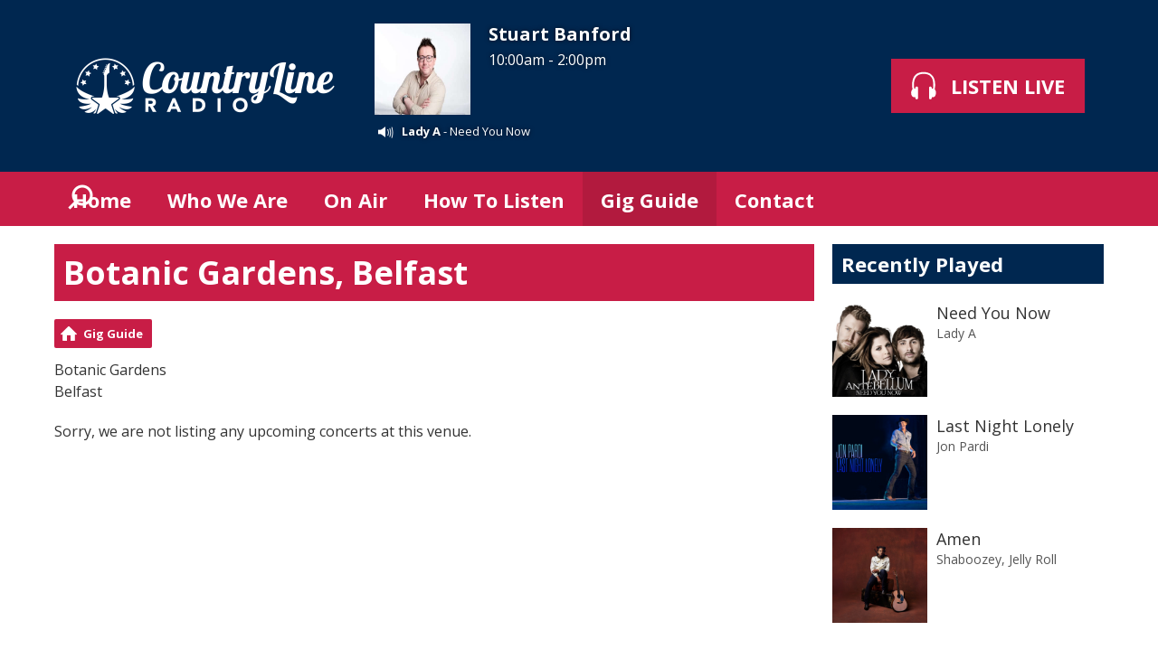

--- FILE ---
content_type: text/html; charset=UTF-8
request_url: https://www.countryline.radio/gig-guide/venues/belfast-botanic-gardens/
body_size: 5305
content:
<!DOCTYPE HTML>
<html  lang="en">

<head>
    <meta http-equiv="Content-Type" content="text/html; charset=utf-8">
<title>Botanic Gardens, Belfast - CountryLine Radio</title>
<meta name="description" content="CountryLine Radio: the new name for Chris Country. The UK&#039;s Country Music Radio Station">
<meta name="keywords" content="UK Country Radio Music Country Hits Classics Chris Country, CountryLine Radio, playing Country Hits, Nashville, Country music">
<meta name="robots" content="noodp, noydir">

<!-- Facebook -->
<meta property="og:url" content="https://www.countryline.radio/gig-guide/venues/belfast-botanic-gardens/">
<meta property="og:title" content="Botanic Gardens, Belfast">
<meta property="og:image:url" content="https://mmo.aiircdn.com/67/6553d07f89f9a.png">
<meta property="og:image:width" content="600">
<meta property="og:image:height" content="373">
<meta property="og:image:type" content="image/png">
<meta property="og:description" content="">
<meta property="og:site_name" content="CountryLine Radio">
<meta property="og:type" content="article">

<!-- X.com -->
<meta name="twitter:card" content="summary">
<meta name="twitter:title" content="Botanic Gardens, Belfast">
<meta name="twitter:description" content="">
<meta name="twitter:site" content="@CountryLineRad">

<!-- iOS App ID -->
<meta name="apple-itunes-app" content="app-id=692975825">

<!-- Icons -->
<link rel="icon" href="https://mmo.aiircdn.com/67/6553d07f89f9a.png">
<link rel="apple-touch-icon" href="https://mmo.aiircdn.com/67/6553d07f89f9a.png">


<!-- Common CSS -->
<link type="text/css" href="https://c.aiircdn.com/fe/css/dist/afe-f98a36ef05.min.css" rel="stylesheet" media="screen">

<!-- Common JS -->
<script src="https://code.jquery.com/jquery-1.12.2.min.js"></script>
<script src="https://c.aiircdn.com/fe/js/dist/runtime.5b7a401a6565a36fd210.js"></script>
<script src="https://c.aiircdn.com/fe/js/dist/vendor.f6700a934cd0ca45fcf8.js"></script>
<script src="https://c.aiircdn.com/fe/js/dist/afe.10a5ff067c9b70ffe138.js"></script>

<script>
gm.properties = {"site_id":"160","page_id":null,"page_path_no_tll":"\/gig-guide\/venues\/belfast-botanic-gardens\/","service_id":"3335"};
</script>


    <meta name="viewport" content="width=device-width, minimum-scale=1.0, initial-scale=1.0">

    <link rel="stylesheet" href="https://a.aiircdn.com/d/c/2579-rdwyqnct29ekkn.css">

    <script src="//ajax.googleapis.com/ajax/libs/webfont/1/webfont.js"></script>
    <script src="https://a.aiircdn.com/d/j/2580-c6cppm4wvoxfd1.js"></script>

<!-- Start cookieyes banner --> <script id="cookieyes" type="text/javascript" src="https://cdn-cookieyes.com/client_data/f208326df3f578b0bf5ed21fc7923a36/script.js"></script> <!-- End cookieyes banner -->

<script async src="//pagead2.googlesyndication.com/pagead/js/adsbygoogle.js"></script>
<script>
  (adsbygoogle = window.adsbygoogle || []).push({
    google_ad_client: "ca-pub-7043531166918429",
    enable_page_level_ads: true
  });
</script>

<script type="text/javascript" src="https://c.aiircdn.com/gigguide/jquery.tablesorter.min.js"></script>
<style type="text/css">
.gig-table th {
    font-weight: bold;
    background-color: #ddd;
    padding: 4px;
}
.gig-table th.sort {
    cursor: pointer;
    text-decoration: underline;
}
.gig-table td {
    background-color: #f9f9f9;
    padding: 4px;
}

.gig-select {
    width: 50%;
    padding: 20px 0;
    box-sizing: border-box;
}
.gig-select--artist {
    float: left;
    padding-right: 10px;
}
.gig-select--venue {
    float: right;
    padding-left: 10px;
}
.gig-select select {
    font-size: 138.5%;
    width: 100%;
    padding: 3px;
}
.gig-select optgroup {
    font-style: normal;
    background-color: #eee;
}
.gig-select option {
    background-color: #fff;
}
</style>
<script type="text/javascript">
$(document).ready(function() { 
	$(".gig-table").tablesorter({
		dateFormat: 'uk',
        headers: { 
			0: { sorter: 'shortDate' },
            2: { sorter: false }
        }
	}); 
});
</script>
</head>
<body data-controller="ads" >



<div id="fb-root"></div>
<script async defer crossorigin="anonymous" 
        src="https://connect.facebook.net/en_US/sdk.js#xfbml=1&version=v13.0&autoLogAppEvents=1"
        ></script>

<!-- Google Tag Manager -->
<script>(function(w,d,s,l,i){w[l]=w[l]||[];w[l].push({'gtm.start':
new Date().getTime(),event:'gtm.js'});var f=d.getElementsByTagName(s)[0],
j=d.createElement(s),dl=l!='dataLayer'?'&l='+l:'';j.async=true;j.src=
'https://www.googletagmanager.com/gtm.js?id='+i+dl;f.parentNode.insertBefore(j,f);
})(window,document,'script','dataLayer','GTM-TPQB2KRP');</script>
<!-- End Google Tag Manager -->
<script async src="https://pagead2.googlesyndication.com/pagead/js/adsbygoogle.js?client=ca-pub-7372602089324604"
     crossorigin="anonymous"></script>
<!-- Google tag (gtag.js) -->
<script async src="https://www.googletagmanager.com/gtag/js?id=G-30CDZDFG3M"></script>
<script>
  window.dataLayer = window.dataLayer || [];
  function gtag(){dataLayer.push(arguments);}
  gtag('js', new Date());

  gtag('config', 'G-30CDZDFG3M');
</script>
<script>
(function(i,s,o,g,r,a,m){i['GoogleAnalyticsObject']=r;i[r]=i[r]||function(){
(i[r].q=i[r].q||[]).push(arguments)},i[r].l=1*new Date();a=s.createElement(o),
m=s.getElementsByTagName(o)[0];a.async=1;a.src=g;m.parentNode.insertBefore(a,m)
})(window,document,'script','//www.google-analytics.com/analytics.js','ga');

ga('create', 'UA-39812424-1', 'auto');
ga('send', 'pageview');

</script>

<div class="c-site-overlay  js-site-overlay"></div>

<div class="c-site-wrapper js-slide-move">

    <header class="c-header">

        <div class="c-leaderboard-wrapper  js-takeover-wrap">
            <div class="c-ad c-leaderboard js-spacing-on-load">

                <div class="gm-adpos" 
     data-ads-target="pos" 
     data-pos-id="5861" 
     id="ad-pos-5861"
 ></div>

            </div>
        </div>

        <div class="o-wrapper">

            <div class="dv-grid is-vertical-middle">

                <div class="dv-grid__item three-tenths m-two-fifths s-one-whole">

                    <a href="/" class="c-logo">

                        <span class="u-access">CountryLine Radio</span>

                    </a>

                </div><!--


                --><div class="dv-grid__item seven-tenths m-three-fifths s-one-whole">

                    <div class="dv-grid is-vertical-middle">

                        <div class="dv-grid__item two-thirds m-one-whole s-hide">

                                                        <div class="c-on-air">

                                <a href="/on-air/stuart-banford/stuart-banford/" class="c-on-air__link">

                                    <img src="https://mmo.aiircdn.com/67/688009643d670.jpg" class="c-on-air__img  xl-one-fifth  one-quarter  s-one-sixth" alt="">

                                    <h2 class="c-on-air__show">Stuart Banford</h2>

                                                                            <p class="s-m-hide c-on-air__header"> <span class="c-on-air__meta">10:00am -  2:00pm</span></p>
                                                                    </a>


                                
                                                                    <div class="c-now-playing">

                                        <i class="c-now-playing__icon">Now Playing: </i><a href="/music/artist/lady-a/" class="c-now-playing__link">Lady A</a> - Need You Now

                                    </div>

                                
                            </div>
                            
                        </div><!--

                        --><div class="dv-grid__item one-third s-m-one-whole u-text-centered">

                            <div class="c-listen-wrapper">
                                                                    
                                        <a href="/player/"
                                           target="_blank"
                                           data-popup-size=""
                                           class="c-listen-live">
                                            <svg class="c-listen-live__icon" width="28" height="32" viewBox="0 0 28 32" xmlns="http://www.w3.org/2000/svg"><path d="M13.9.7c7 0 11 3.6 12.3 9.4.6 2.6.6 5.3.3 7.8v.4l-.2.5v.4l-.2.6c1 .9 1.5 2.3 1.5 4 0 2.7-1.5 4.8-3.4 4.8-.5 0-.9-.1-1.3-.3v1a1.5 1.5 0 01-3 .2V18.3a1.5 1.5 0 013-.2v1.2c.4-.2.8-.3 1.3-.3l.1-.3.1-.4v-.5a24.2 24.2 0 00-.2-7.3C23.1 5.5 20 2.7 14 2.7c-6.1 0-9.3 2.9-10.4 7.8-.5 2.3-.5 4.8-.2 7.1v.8l.1.3v.3c.5 0 1 0 1.3.3v-1a1.5 1.5 0 013-.2v11.2a1.5 1.5 0 01-3 .2v-1.2l-1.2.3c-2 0-3.5-2.1-3.5-4.8 0-1.7.6-3.2 1.6-4.1l-.1-.6v-.3l-.2-.5v-.4c-.3-2.6-.3-5.2.3-7.8C2.9 4.3 6.8.7 13.9.7z" fill="currentColor" fill-rule="nonzero"/></svg>
                                            <strong class="c-listen-live__text">Listen Live</strong>
                                        </a>

                                                                    
                                                            </div>

                        </div>

                    </div>

                </div>


            </div>

        </div>

    </header>

    <div class="c-nav-primary-wrapper js-nav-primary-wrapper">

        <div class=" o-wrapper ">

            <nav class="c-nav-primary">

                <h2 class="u-access"><a href="/">Navigation</a></h2>

                <button class="c-nav-toggle  js-toggle-navigation">
                    <div class="c-nav-icon">
                        <i class="c-nav-toggle__line"></i><i class="c-nav-toggle__line"></i><i class="c-nav-toggle__line"></i>
                    </div>
                    <strong class="c-nav-toggle__title">Menu</strong>
                </button>

                <ul class="global-nav-top"><li class="nav--home "><div><a href="/">
                    Home
                </a></div></li><li class="nav--about "><div><a href="/about/">
                    Who We Are
                </a></div></li><li class="nav--on-air "><div><a href="/on-air/">
                    On Air
                </a></div><ul><li><a href="/on-air/">
                                Schedule
                            </a></li><li><a href="/on-air/staff/">
                                Our Presenters
                            </a></li><li><a href="/on-air/played/">
                                Recently Played
                            </a></li><li><a href="/on-air/playlist/">
                                Playlist
                            </a></li></ul></li><li class="nav--listen "><div><a href="/listen/">
                    How To Listen
                </a></div><ul><li><a href="/listen/">
                                DAB and Streaming
                            </a></li><li><a href="/listen/listening-on-sonos/">
                                Sonos
                            </a></li><li><a href="/listen/apple-tv/">
                                Apple TV
                            </a></li></ul></li><li class="nav--gig-guide on"><div><a href="/gig-guide/">
                    Gig Guide
                </a></div></li><li class="nav--contact "><div><a href="/contact/">
                    Contact
                </a></div><ul><li><a href="/contact/">
                                Contact CountryLine Radio
                            </a></li><li><a href="/contact/privacy-policy/">
                                Privacy Policy
                            </a></li><li><a href="/contact/sign-up-for-our-newsletter/">
                                Newsletter Signup
                            </a></li></ul></li></ul>

                <button type="button" class="c-search-toggle c-search__icon  c-search__icon--white  js-search-toggle  l-show  sm-show  s-show">
                    Toggle Search Visibility
                </button>

            </nav>

        </div><div class="c-nav-overspill   js-top-nav  js-slide-move">
            <ul></ul>
        </div>

        <div class="c-search  js-search">

            <h2 class="u-access">Search</h2>

            <form class="o-wrapper  c-search__form" action="/searchresults/" method="get">

                <div class="dv-grid is-vertical-middle">

                    <div class="dv-grid__item one-whole">

                        <label class="u-access" for="q">Search</label>

                        <input placeholder="Search..." class="c-search__input  js-search__input" id="q" type="search" name="q">

                    </div><!--

                        --><button class="c-search__submit" type="submit">Search</button>


                </div>

            </form>

        </div>

    </div>

    <main class="c-page-main">
    <div class="o-wrapper ">
        <div class="c-ad c-billboard js-spacing-on-load"><div class="gm-adpos" 
     data-ads-target="pos" 
     data-pos-id="8404" 
     id="ad-pos-8404"
 ></div></div>


            <div class="dv-grid u-mb">

                <div class="dv-grid__item one-whole  dv-grid__item--flex-300 ">

                    <h1 class="o-headline">Botanic Gardens, Belfast</h1>

                    <div class="s-page">
                        <ul class="gm-actions">
    <li>
        <a href="../../" class="icon icon-home">Gig Guide</a>
    </li>
</ul>

<p>
    Botanic Gardens

            <br />Belfast
    
    </p>





    <p>
        Sorry, we are not listing any upcoming concerts at this venue.
    </p>


                    </div>

                    


                </div><!--

                    --><div class="dv-grid__item dv-grid__item--fix-300 c-page-secondary">


                    <div class="c-ad  c-mpu js-spacing-on-load">
                        <div class="gm-adpos" 
     data-ads-target="pos" 
     data-pos-id="5858" 
     id="ad-pos-5858"
 ></div>
                    </div>

                    <div class="o-content-block  tb-recently-played">

    <h2 class="o-headline"><a href="/on-air/played/" class="o-headline__main">Recently Played</a></h2>

    <div class="o-content-block__inner">
        <ul class="gm-sec" 
             data-grid-threshold="400"
            
                         data-mode="0">
                            <li class="c-pod">
                                        	                            <a href="/music/artist/lady-a/" class="c-pod__link"  tabindex="-1">
                                <img src="https://is3-ssl.mzstatic.com/image/thumb/Music128/v4/4c/3f/6d/4c3f6dd2-68cd-5c7c-2b7c-2c4b6f096ec7/source/600x600bb.jpg" alt="" class="c-pod__img aiir-u-ratio--cover-square" />
                            </a>
                    	                                        <div class="c-pod__content">
                        
                        <p class="c-pod__title">Need You Now</p>

                                                	                            	<a href="/music/artist/lady-a/" class="c-pod__description">Lady A</a>
                        	                                            </div>
                </li>
			                <li class="c-pod">
                                        	                            <a href="/music/artist/jon-pardi/" class="c-pod__link"  tabindex="-1">
                                <img src="https://is2-ssl.mzstatic.com/image/thumb/Music116/v4/cc/16/9d/cc169db3-147e-5b41-6be7-501d708bb922/source/600x600bb.jpg" alt="" class="c-pod__img aiir-u-ratio--cover-square" />
                            </a>
                    	                                        <div class="c-pod__content">
                        
                        <p class="c-pod__title">Last Night Lonely</p>

                                                	                            	<a href="/music/artist/jon-pardi/" class="c-pod__description">Jon Pardi</a>
                        	                                            </div>
                </li>
			                <li class="c-pod">
                                        	                            <a href="/music/artist/shaboozey-jelly-roll/" class="c-pod__link"  tabindex="-1">
                                <img src="https://is1-ssl.mzstatic.com/image/thumb/Music211/v4/24/98/7c/24987c67-7e87-4108-f320-a6fbe3e3380d/199316072457_cover.jpg/600x600bb.jpg" alt="" class="c-pod__img aiir-u-ratio--cover-square" />
                            </a>
                    	                                        <div class="c-pod__content">
                        
                        <p class="c-pod__title">Amen</p>

                                                	                            	<a href="/music/artist/shaboozey-jelly-roll/" class="c-pod__description">Shaboozey, Jelly Roll</a>
                        	                                            </div>
                </li>
			        </ul>
    </div>

</div><div class="o-content-block s-m-hide  tb-facebook-page">
    <div style="overflow:hidden;" class="tb-facebook-page__container">
	<div class="fb-page" data-href="https://www.facebook.com/countrylinerad" data-width="500" data-small-header="false" data-adapt-container-width="true" data-hide-cover="false" data-show-facepile="true"  data-tabs="timeline" data-show-posts="true"></div>
    </div>
</div>

                    <div class="c-ad  c-mpu js-spacing-on-load">
                        <div class="gm-adpos" 
     data-ads-target="pos" 
     data-pos-id="5859" 
     id="ad-pos-5859"
 ></div>
                    </div>

                </div>

            </div>

            <div class="c-bottom-ads"><div class="c-ad c-ad--rectangle js-spacing-on-load"><div class="gm-adpos" 
     data-ads-target="pos" 
     data-pos-id="8400" 
     id="ad-pos-8400"
 ></div></div><div class="c-ad c-ad--rectangle js-spacing-on-load"><div class="gm-adpos" 
     data-ads-target="pos" 
     data-pos-id="8401" 
     id="ad-pos-8401"
 ></div></div><div class="c-ad c-ad--rectangle js-spacing-on-load"><div class="gm-adpos" 
     data-ads-target="pos" 
     data-pos-id="8402" 
     id="ad-pos-8402"
 ></div></div><div class="c-ad c-ad--rectangle js-spacing-on-load"><div class="gm-adpos" 
     data-ads-target="pos" 
     data-pos-id="8403" 
     id="ad-pos-8403"
 ></div></div></div>


    </div>

        <div class="c-leaderboard-wrapper  js-takeover-wrap">
            <div class="c-ad c-leaderboard js-spacing-on-load">

                <div class="gm-adpos" 
     data-ads-target="pos" 
     data-pos-id="8399" 
     id="ad-pos-8399"
 ></div>

            </div>
        </div>
    </main>


    <footer class="c-page-footer">

        <div class="o-wrapper">

            
            

                        <p class="c-copyright">
                &copy; Copyright 2026 Country Broadcasting Ltd. Powered by <a href="https://aiir.com" target="_blank" title="Aiir radio website CMS">Aiir</a>.
            </p>
        </div>

    </footer>


</div>

<script>var themeSettings = {"flipbook_visible":"1","flipbook_seconds":"6","now_playing_visible":"1","font_family":"Open Sans","colour-primary":"#c81d46","colour-secondary":"#002750","footer_text":"","site_logo":"https:\/\/mmo.aiircdn.com\/67\/6622564769c1d.png","colour-footer":"#111111","header-background":"https:\/\/mmo.aiircdn.com\/67\/64ca63b30c580.png","header_theme":"lighttext","copyright":"Country Broadcasting Ltd","flipbook_hide_caption":"","footer_heading":"","flipbook_heading":"","header_heading":""};</script><a href="/_hp/" rel="nofollow" style="display: none" aria-hidden="true">On Air</a>
</body>
</html>


--- FILE ---
content_type: text/html; charset=utf-8
request_url: https://www.google.com/recaptcha/api2/aframe
body_size: 265
content:
<!DOCTYPE HTML><html><head><meta http-equiv="content-type" content="text/html; charset=UTF-8"></head><body><script nonce="g1NWHz2tEaapo92ZD6uL0g">/** Anti-fraud and anti-abuse applications only. See google.com/recaptcha */ try{var clients={'sodar':'https://pagead2.googlesyndication.com/pagead/sodar?'};window.addEventListener("message",function(a){try{if(a.source===window.parent){var b=JSON.parse(a.data);var c=clients[b['id']];if(c){var d=document.createElement('img');d.src=c+b['params']+'&rc='+(localStorage.getItem("rc::a")?sessionStorage.getItem("rc::b"):"");window.document.body.appendChild(d);sessionStorage.setItem("rc::e",parseInt(sessionStorage.getItem("rc::e")||0)+1);localStorage.setItem("rc::h",'1768562006699');}}}catch(b){}});window.parent.postMessage("_grecaptcha_ready", "*");}catch(b){}</script></body></html>

--- FILE ---
content_type: application/javascript
request_url: https://ads.aiir.net/pageads?s=160&path_no_tll=%2Fgig-guide%2Fvenues%2Fbelfast-botanic-gardens%2F&pos%5B%5D=5861&pos%5B%5D=8404&pos%5B%5D=5858&pos%5B%5D=5859&pos%5B%5D=8400&pos%5B%5D=8401&pos%5B%5D=8402&pos%5B%5D=8403&pos%5B%5D=8399&pos%5B%5D=to&pos%5B%5D=cs&service_id=3335&callback=_jsonp_1768562004221
body_size: -46
content:
_jsonp_1768562004221({"src":"arm64"});